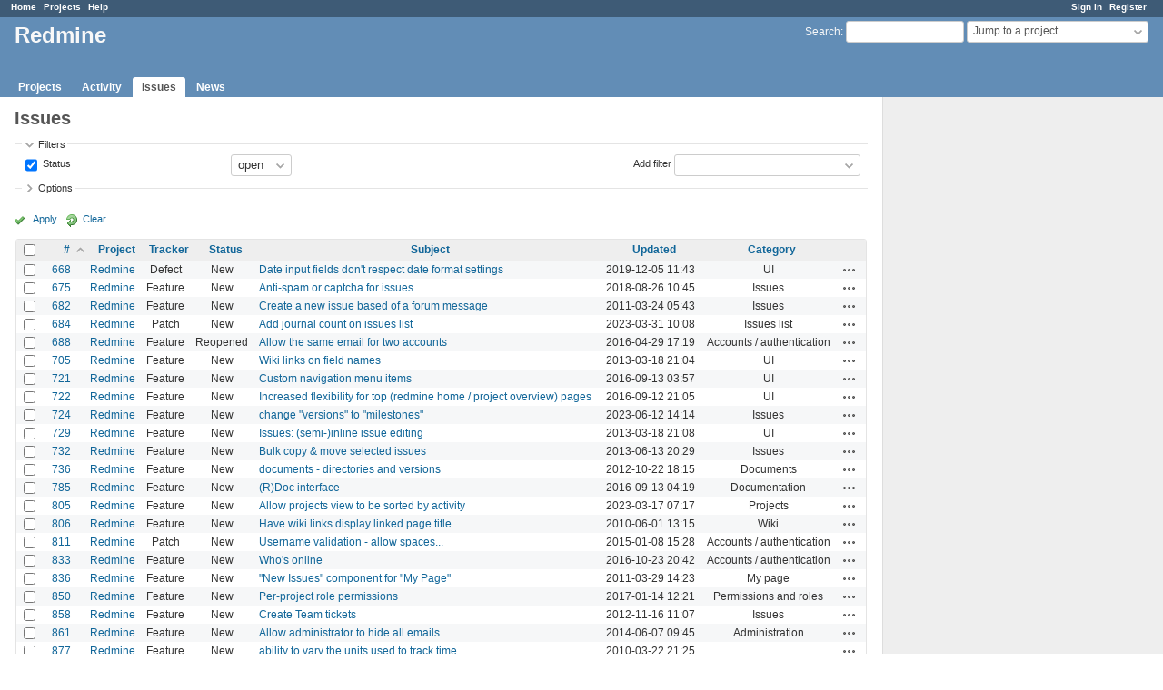

--- FILE ---
content_type: text/html; charset=utf-8
request_url: https://www.google.com/recaptcha/api2/aframe
body_size: 267
content:
<!DOCTYPE HTML><html><head><meta http-equiv="content-type" content="text/html; charset=UTF-8"></head><body><script nonce="NBAzqilLq2LvoH4x_43eqg">/** Anti-fraud and anti-abuse applications only. See google.com/recaptcha */ try{var clients={'sodar':'https://pagead2.googlesyndication.com/pagead/sodar?'};window.addEventListener("message",function(a){try{if(a.source===window.parent){var b=JSON.parse(a.data);var c=clients[b['id']];if(c){var d=document.createElement('img');d.src=c+b['params']+'&rc='+(localStorage.getItem("rc::a")?sessionStorage.getItem("rc::b"):"");window.document.body.appendChild(d);sessionStorage.setItem("rc::e",parseInt(sessionStorage.getItem("rc::e")||0)+1);localStorage.setItem("rc::h",'1769909843041');}}}catch(b){}});window.parent.postMessage("_grecaptcha_ready", "*");}catch(b){}</script></body></html>